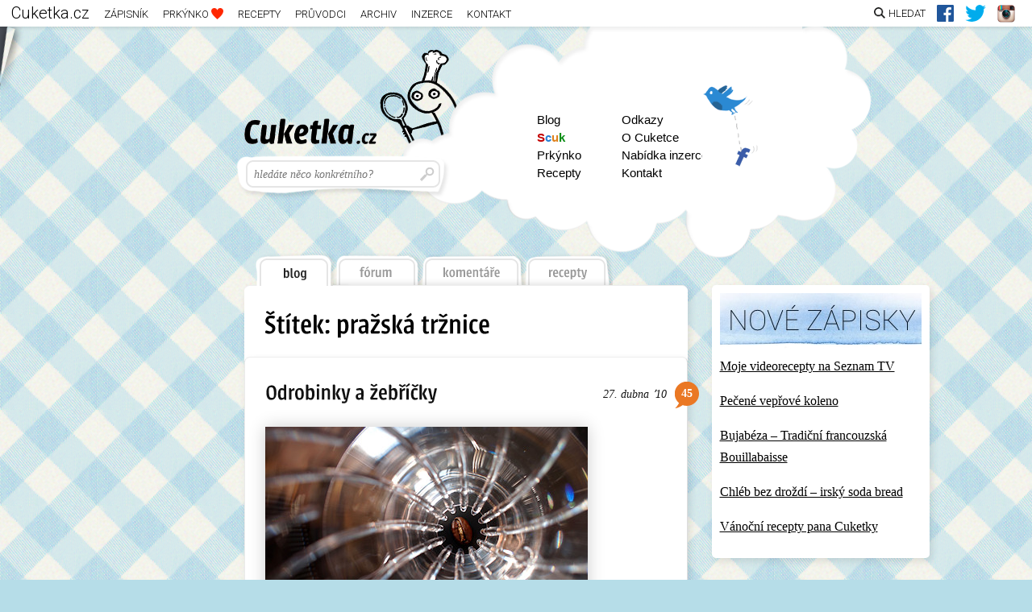

--- FILE ---
content_type: text/html; charset=UTF-8
request_url: https://www.cuketka.cz/?tag=prazska-trznice
body_size: 5039
content:
<!DOCTYPE html>
<html lang="cs">
<head>
	<meta charset="utf-8">
	<title>
pražská tržnice  | Cuketka 	</title>

	<meta name="viewport" content="width=device-width">
  <link href="https://fonts.googleapis.com/css?family=Roboto:100,300,500&subset=latin,latin-ext" rel="stylesheet" type="text/css">
	<!--[if !IE 6]><!--><link rel="stylesheet" href="https://www.cuketka.cz/wp-content/themes/c3/_zip.php?file=style.css&amp;v=41656" media="screen, projection"><!--<![endif]-->
	<link rel="stylesheet" href="https://www.cuketka.cz/wp-content/themes/c3/style.print.css" media="print">
	<!--[if lte IE 8]><script>/* Enable HTML5 for IE (http://remysharp.com/2009/01/07/html5-enabling-script/) */ (function(){if(!/*@cc_on!@*/0)return;var e = "abbr,article,aside,audio,canvas,datalist,details,eventsource,figure,footer,header,hgroup,mark,menu,meter,nav,output,progress,section,time,video".split(','),i=e.length;while(i=i-1){document.createElement(e[i])}})()</script>
	                  <link rel="stylesheet" href="http://www.cuketka.cz/wp-content/themes/c3/style.ie8.css" media="screen, projection"><![endif]-->
	<!--[if IE 7]><link rel="stylesheet" href="http://www.cuketka.cz/wp-content/themes/c3/style.ie7.css" media="screen, projection"><![endif]-->
	<!--[if lte IE 6]><link rel="stylesheet" href="http://www.cuketka.cz/wp-content/themes/c3/style.ie6.css" media="screen, projection"><![endif]-->


		<meta name="author" content="webdesign/development: Peter Kahoun; http://kahi.cz">
	<meta property="fb:admins" content="692063785">
	<meta property="og:type" content="website">
	<meta property="og:image" content="http://www.cuketka.cz/wp-content/uploads/logo_facebook.png">

	<link rel="shortcut icon" href="https://www.cuketka.cz/favicon.ico">
	<link rel="publisher" href="https://plus.google.com/103255262557161618612">

	<link rel="alternate" type="application/rss+xml" title="Zápisník pana Cuketky - články" href="https://www.cuketka.cz/?feed=rss2">
	<link rel="alternate" type="application/rss+xml" title="Zápisník pana Cuketky - články pana Cuketky" href="https://www.cuketka.cz/?feed=rss2&amp;author=1">
	<link rel="alternate" type="application/rss+xml" title="Zápisník pana Cuketky - články čtenářů" href="https://www.cuketka.cz/?feed=rss2&amp;author=-1">

	<link rel="alternate" type="application/rss+xml" title="Zápisník pana Cuketky &raquo; pražská tržnice RSS štítku" href="https://www.cuketka.cz/?feed=rss2&amp;tag=prazska-trznice" />
<link rel='stylesheet' id='contact-form-7-css' href="https://www.cuketka.cz/wp-content/plugins/contact-form-7/styles.css?ver=2.4.3" type='text/css' media='all' />
<script type='text/javascript' src="https://ajax.googleapis.com/ajax/libs/jquery/1.4.2/jquery.min.js"></script>
<script type='text/javascript' src="https://www.cuketka.cz/wp-content/themes/c3/js/jquery.cookie.js"></script>
<script type='text/javascript' src="https://www.cuketka.cz/wp-content/themes/c3/js/_zip.php?file=cufon-yui.js+Urbana_500.font.js"></script>
<script type='text/javascript' src="https://www.cuketka.cz/wp-content/themes/c3/js/fancybox/jquery.fancybox-1.3.1.js"></script>
<script type='text/javascript' src="https://www.cuketka.cz/wp-content/themes/c3/js/my.js?ver=28933"></script>
<script type='text/javascript'>
/* <![CDATA[ */
var samAjax = {
	ajaxurl: "http://www.cuketka.cz/wp-admin/admin-ajax.php",
	_ajax_nonce: "9c672ad322"
};
/* ]]> */
</script>
<script type='text/javascript' src="https://www.cuketka.cz/wp-content/plugins/simple-ads-manager/js/sam-layout.js?ver=1.7.57"></script>
<script type='text/javascript' src="https://www.cuketka.cz/wp-content/plugins/google-analyticator/external-tracking.min.js?ver=6.1.1"></script>
<link rel="EditURI" type="application/rsd+xml" title="RSD" href="https://www.cuketka.cz/xmlrpc.php?rsd" />
<link rel="wlwmanifest" type="application/wlwmanifest+xml" href="https://www.cuketka.cz/wp-includes/wlwmanifest.xml" /> 
<link rel='index' title='Zápisník pana Cuketky' href="https://www.cuketka.cz" />
<!-- Google Analytics Tracking by Google Analyticator 6.1.1: http://ronaldheft.com/code/analyticator/ -->
<script type="text/javascript">
	var analyticsFileTypes = [''];
	var analyticsEventTracking = 'enabled';
</script>
<script type="text/javascript">
	var _gaq = _gaq || [];
	_gaq.push(['_setAccount', 'UA-258607-1']);
	_gaq.push(['_trackPageview']);

	(function() {
		var ga = document.createElement('script'); ga.type = 'text/javascript'; ga.async = true;
		ga.src = ('https:' == document.location.protocol ? 'https://ssl' : 'http://www') + '.google-analytics.com/ga.js';
		var s = document.getElementsByTagName('script')[0]; s.parentNode.insertBefore(ga, s);
	})();
</script>

	<link rel="stylesheet" type="text/css" href="https://www.cuketka.cz/wp-content/themes/c3/js/fancybox/jquery.fancybox-1.3.1.css" media="screen">

	<script type="text/javascript" charset="utf-8">
		var user_is_logged = '?';
		var topic_open = false;
		var comments_open = false;
		var back = $.cookie('back') ? $.cookie('back') : 1;

		// back
		$(document).ready(function(){
			if (typeof _gaq != "undefined") {
				_gaq.push(['_setCustomVar',
					2,      // slot
					'Back', // key
					back, // val
					3 // scope (3 = page-level)
				]);
			}

			$('body').addClass('back-'+back);
		});
	</script>

</head>
<body class="archive tag tag-prazska-trznice">


<a href="#" id="corner"><span></span></a>

<div class="menu-top">
  <a href="https://www.cuketka.cz/" class="menu__link big">Cuketka.cz</a>
  <a href="https://www.cuketka.cz/" class="menu__link">Zápisník</a>
  <a href="http://prkynko.cuketka.cz/" class="menu__link">Prkýnko <img class="menu__link-icon srdce" src="https://www.cuketka.cz/wp-content/themes/c3/images/srdce@2x.png" /></a>
  <a href="http://recepty.cuketka.cz/" class="menu__link">Recepty</a>
  <a href="http://pruvodci.cuketka.cz/" class="menu__link">Průvodci</a>
  <a href="https://www.cuketka.cz/?paged=1" class="menu__link">Archiv</a>
  <a href="https://www.cuketka.cz/?page_id=1948" class="menu__link">Inzerce</a>
  <a href="https://www.cuketka.cz/?page_id=13" class="menu__link">Kontakt</a>

  <a href="https://instagram.com/cuketka" class="menu__link right"><img class="menu__link-icon insta" src="https://www.cuketka.cz/wp-content/themes/c3/images/insta@2x.png" /></a>
  <a href="https://twitter.com/cuketka" class="menu__link right"><img class="menu__link-icon tw" src="https://www.cuketka.cz/wp-content/themes/c3/images/tw@2x.png" /></a>
  <a href="https://www.facebook.com/cuketka" class="menu__link right"><img class="menu__link-icon fb" src="https://www.cuketka.cz/wp-content/themes/c3/images/fb@2x.png" /></a>
  <a href="#" id="search-button" class="menu__link right"><img class="menu__link-icon lupa" src="https://www.cuketka.cz/wp-content/themes/c3/images/lupa@2x.png" />Hledat</a>
</div><!-- .menu-top -->

<div id="search" class="searchmodal">
  <a href="#" id="search-close-button" class="search__close-button"><img src="https://www.cuketka.cz/wp-content/themes/c3/images/close.png" /></a>
  <p>HLEDAT</p>
  <form action="https://www.google.com/cse" id="cse-search-box">
    <input type="hidden" name="cx" value="001436060830833747304:zovxtvnp9ku" />
    <input type="hidden" name="ie" value="UTF-8" />
    <input placeholder="v receptech a článcích" type="text" name="q" size="20" class="menu__in-link" />
  </form>
  <img class="search__google" src="https://www.cuketka.cz/wp-content/themes/c3/images/google_custom_search_smwidb.gif" />
</div><!-- .search -->

<div id="all">

<div id="header">

	<em id="logo" role="banner"><a href="https://www.cuketka.cz/">Cuketka.cz</a></em>

	<nav role="navigation" id="nav-global">
		
<ul>
	<li class="blog"><a href="/">Blog</a></li>

	<li class="scuk"><a
	href="http://www.scuk.cz">S<span>c</span><span>u</span><span>k</span></a></li>

	<li><a href="http://prkynko.cuketka.cz/">Prkýnko</a></li>

	<li><a href="http://recepty.cuketka.cz/">Recepty</a></li>
</ul>

<ul>
	<li><a href="https://www.cuketka.cz/?page_id=370">Odkazy</a></li>

	<li><a href="/?page_id=5">O Cuketce</a></li>

	<li><a href="/?page_id=1948">Nabídka inzerce</a></li>

	<li><a href="/?page_id=13">Kontakt</a></li>

	<li class="tw"><a href="https://twitter.com/cuketka/">Twitter</a></li>

	<li class="fb"><a href="https://www.facebook.com/cuketka">Facebook</a></li>
</ul>

<!-- by Texy2! -->	</nav>

	<nav role="search" id="nav-search">
		<form action="?" method="get">
			<label><input type="text" name="s" value="" placeholder="hledáte něco konkrétního?"><button type="submit"></button></label>
		</form>
	</nav>

</div>

<nav role="navigation" id="nav-main">
	<ul>
		<li  class="active"><a href="./">blog</a></li>
		<li><a href="https://www.cuketka.cz/forum/">fórum</a></li>
		<li ><a href="https://www.cuketka.cz/?page_id=5357">komentáře</a></li>
		<li ><a href="http://recepty.cuketka.cz/">recepty</a></li>
	</ul>
</nav>

<div id="content" role="main" class="hfeed">		
		<h1>Štítek: pražská tržnice</h1>



<article class="hentry post ">
	<h2 class="entry-title"><a href="https://www.cuketka.cz/?p=4042" rel="bookmark">Odrobinky a žebříčky</a></h2>
	
		
	<div class="entry-meta">
		<time datetime="2010-04-27T20:27:38+00:00" pubdate class="published">27. dubna ʼ10</time>
		<a class="comments count-more" href="https://www.cuketka.cz/?p=4042#comments" title="45 komentářů">45</a>
	</div>

	<div class="entry-summary">
		
<div><img src="https://www.cuketka.cz/wp-content/uploads/cuketka.cz_odrobinky_fokus.jpg" alt="cuketka.cz_odrobinky_fokus" title="cuketka.cz_odrobinky_fokus" width="400" height="267" class="alignnone size-full wp-image-4051" /></div>

<p>Zacílit pozornost, pal! Jedna po druhé. Odrobina k odrobině… ;)</p>
	</div>
	
	<a href="https://www.cuketka.cz/?p=4042" class="more">pokračování&hellip;</a>
</article>


<article class="hentry post ">
	<h2 class="entry-title"><a href="https://www.cuketka.cz/?p=3955" rel="bookmark">Berlínský Ökomarkt Chamissoplatz, Pražská tržnice a další</a></h2>
	
		
	<div class="entry-meta">
		<time datetime="2010-03-30T15:21:17+00:00" pubdate class="published">30. března ʼ10</time>
		<a class="comments count-more" href="https://www.cuketka.cz/?p=3955#comments" title="51 komentářů">51</a>
	</div>

	<div class="entry-summary">
		
<div><img src="https://www.cuketka.cz/wp-content/uploads/cuketka.cz_oekomarkt_chamissoplatz_berlin_4.jpg" alt="cuketka.cz_oekomarkt_chamissoplatz_berlin_4" title="cuketka.cz_oekomarkt_chamissoplatz_berlin_4" width="400" height="267" class="alignnone size-full wp-image-3962" /></div>

<p>O víkendu jsem byl v Berlíně omrknout jeden z největších a
nejstarších farmářských trhů s produkty z ekologického a
biodynamického zemědělství. Tady je špetka perspektivy k současné
trhové mánii u nás! ;)</p>
	</div>
	
	<a href="https://www.cuketka.cz/?p=3955" class="more">pokračování&hellip;</a>
</article>

<nav role="navigation" class="nav-pagination">
	
			<span class="next"></span>
		
			<span class="prev"></span>
	</nav>



</div><!-- /content -->

<section class="ad" id="ad-square">
	<img src="https://www.cuketka.cz/wp-content/uploads/nove_zapisky.jpg" height="69" width="250"><div class="wp_rss_retriever"><ul><li><a target="_blank" href="https://www.cuketka.cz/2529/"
                            title="Posted ">Moje videorecepty na Seznam TV</a><p></li><li><a target="_blank" href="https://www.cuketka.cz/2528/"
                            title="Posted ">Pečené vepřové koleno</a><p></li><li><a target="_blank" href="https://www.cuketka.cz/2527/"
                            title="Posted ">Bujabéza – Tradiční francouzská Bouillabaisse</a><p></li><li><a target="_blank" href="https://www.cuketka.cz/2525/"
                            title="Posted ">Chléb bez droždí – irský soda bread</a><p></li><li><a target="_blank" href="https://www.cuketka.cz/2524/"
                            title="Posted ">Vánoční recepty pana Cuketky</a><p></li></ul></div></section>

<section class="ad" id="ad-square">
	<h2>Reklama</h2>
	
<div><a href="http://prkynko.cuketka.cz/"><img src="https://www.cuketka.cz/wp-content/uploads/prkynko_250x539.jpg" width="250" height="539" border="0" /></a></div>
</section>



<div class="side-content"><a href="http://prkynko.cuketka.cz/"><img src="https://www.cuketka.cz/wp-content/uploads/prkynko_list1.jpg" width="250" height="233" border="0" /></a>
	<p><b>Suroviny:</b> <a
	href="http://prkynko.cuketka.cz/suroviny/redkvicky/">Ředkvičky</a>, <a
	href="http://prkynko.cuketka.cz/suroviny/medvedi-cesnek/">Medvědí česnek</a>,
	<a href="http://prkynko.cuketka.cz/suroviny/brambory/">Brambory</a>, <a
	href="http://prkynko.cuketka.cz/suroviny/topinambury/">Topinambury</a>, <a
	href="http://prkynko.cuketka.cz/suroviny/rapikaty-celer/">Řapíkatý celer</a>,
	<a href="http://prkynko.cuketka.cz/suroviny/dyne/">Dýně</a>, <a
	href="http://prkynko.cuketka.cz/suroviny/rajcata/">Rajčata</a>, <a
	href="http://prkynko.cuketka.cz/suroviny/ruzickova-kapusta/">Růžičková
	kapusta</a>, <a href="http://prkynko.cuketka.cz/suroviny/repa/">Salátová
	řepa</a>, <a href="http://prkynko.cuketka.cz/suroviny/repa/">Celer</a>, <a
	href="http://prkynko.cuketka.cz/suroviny/kapusta/">Hlávková kapusta</a>, <a
	href="http://prkynko.cuketka.cz/suroviny/cerna-redkev/">Černá ředkev</a>, <a
	href="http://prkynko.cuketka.cz/suroviny/mrkev/">Mrkev</a>, <a
	href="http://prkynko.cuketka.cz/suroviny/cesnek/">Česnek</a>, <a
	href="http://prkynko.cuketka.cz/suroviny/zeli/">Zelí</a>, <a
	href="http://prkynko.cuketka.cz/suroviny/okurky/">Okurky</a>, <a
	href="http://prkynko.cuketka.cz/suroviny/cibule/">Cibule</a>, <a
	href="http://prkynko.cuketka.cz/suroviny/paprika/">Papriky</a>. <a
	href="http://prkynko.cuketka.cz/suroviny/petrzel/">Petržel</a> a <a
	href="http://prkynko.cuketka.cz/suroviny/kacenka-ceska/">Kačenka
	česká</a></p>

	<p><b>Techniky:</b> <a
	href="http://prkynko.cuketka.cz/techniky/vyuziti-zeleniny-od-korene-po-listy/">Využití
	zeleniny od kořene po listy</a>, <a
	href="http://prkynko.cuketka.cz/techniky/blansirovani/">Blanšírování</a>, <a
	href="http://prkynko.cuketka.cz/techniky/glazovani/">Glazování</a>, <a
	href="http://prkynko.cuketka.cz/techniky/na-zadicka/">Na zádíčka</a> a <a
	href="http://prkynko.cuketka.cz/techniky/pyre/">Pyré</a></p>
</div>

<!--
<section class="ad" id="ad-square">
	<h2>moje návštěvy na Scuku</h2><iframe src="http://www.scuk.cz/uzivatele/cuketka/widget/" width="250" height="125" scrolling="no" frameborder="0"></iframe></section>
-->

<section class="ad" id="ad-square">
	<h2>novinky ze scuku</h2><a href="http://blog.scuk.cz/"><img src="https://www.cuketka.cz/wp-content/uploads/scuk_ocko_rss.jpg" width=250></a>No items<div class="wp_rss_retriever"><ul><li></li></ul></div></section>

<section class="ad" id="ad-square">
	<h2>můj nový objev</h2><a href="https://www.cuketka.cz/?p=13378"><img src="https://www.cuketka.cz/wp-content/uploads/oranzova_vina_250.jpg" width="250" height="250" border="0"></a> <a href="https://www.cuketka.cz/?p=13378">Oranžová vína</a></section>


<!--
<section class="ad" id="ad-square">
	<h2>obrázek z kapsy</h2>[instapress userid="cuketka" piccount="1" size="250"]</section>
-->


<div id="footer">
	
<p>© Copyright patří panu Cuketkovi a dalším autorům.</p>

<p>Sledujte pana Cuketku pravidelně na <a href="https://www.facebook.com/cuketka">Facebooku</a>, <a href="https://twitter.com/cuketka">Twitteru</a>.</p>
</div>

</div>
<script type='text/javascript' src="https://www.cuketka.cz/wp-content/plugins/contact-form-7/jquery.form.js?ver=2.52"></script>
<script type='text/javascript' src="https://www.cuketka.cz/wp-content/plugins/contact-form-7/scripts.js?ver=2.4.3"></script>

<!--[if lte IE 8]>
	<script type="text/javascript"> Cufon.now(); </script>
<![endif]-->

<script defer src="https://static.cloudflareinsights.com/beacon.min.js/vcd15cbe7772f49c399c6a5babf22c1241717689176015" integrity="sha512-ZpsOmlRQV6y907TI0dKBHq9Md29nnaEIPlkf84rnaERnq6zvWvPUqr2ft8M1aS28oN72PdrCzSjY4U6VaAw1EQ==" data-cf-beacon='{"version":"2024.11.0","token":"dfdc80747a2f4771bff6f6bbfcd2fe1b","r":1,"server_timing":{"name":{"cfCacheStatus":true,"cfEdge":true,"cfExtPri":true,"cfL4":true,"cfOrigin":true,"cfSpeedBrain":true},"location_startswith":null}}' crossorigin="anonymous"></script>
</body>
</html>
<!--
Q:    39T:    3,376s
Now:  Wed, 28 Jan 2026 08:24:07 +0000URL:  http://www.cuketka.cz/?tag=prazska-trznice  ("Zápisník pana Cuketky") -->

<!-- Performance optimized by W3 Total Cache. Learn more: http://www.w3-edge.com/wordpress-plugins/

Page Caching using memcached

Served from: www.cuketka.cz @ 2026-01-28 08:24:07 -->

--- FILE ---
content_type: text/css; charset: UTF-8
request_url: https://www.cuketka.cz/wp-content/themes/c3/_zip.php?file=style.css&v=41656
body_size: 9028
content:
/*
WordPress theme
=============
Theme Name: Cuketka.cz v3
Description: Custom-made commercial template
Author: Peter Kahoun
Author URI: http://kahi.cz

CSS Document
=============
Media:screen, presentation
Author:Peter Kahoun aka Kahi
Author contact:kahi@kahi.cz; web:kahi.cz
Date:2010/11


Colors
=============
@colordef #c8e6f7; blue back
@colordef #f2f9fc; light blue :-)
@colordef #ea7824; orange

Layout
=============
Main column = 25+500+25
Sidebar space = [30]+20+230+20 (ev. 10+250+10)

Notes
=============
@todo remove old-format

*/

/* @group Reset */

body,
dl, dt, dd, ul, ol, li,
h1, h2, h3, h4, h5, h6,
form, fieldset, legend,
th, td, hr, pre, p, blockquote {margin:0; padding:0;}

h1, h2, h3, h4, h5, h6 {font-size:100%; font-weight:normal; line-height:1;}

ol, ul {list-style:none;}

table {border-collapse:collapse; border-spacing:0;}

th {text-align:left;}

fieldset, img {border:0;}

article, aside, dialog, figure, footer, header, hgroup, nav, section {display:block;}

a {color:inherit;}

/* @end */
/* @group Layout */

body {
	background: #B6DDE8 url(images/back.png) fixed 0 33px; /* prev c8e6f7 */
	color:#000; font-family: Georgia, serif; font-size: 16px; line-height: 1.7;
}

#all {
	margin:0 auto; position: relative;
	width:850px; padding:0 25px;
}

#header {
	position: relative;
	height: 275px;
}

#content {
	float:left; margin-bottom: 40px;
	width:550px;
}

	/* @group Sidebar (everything) */

#ad-square {
	float: right; position: relative; margin-bottom: 40px;
	padding: 10px; width: 250px;
	background-color: #fff;
	-moz-border-radius: 5px;
	-webkit-border-radius: 5px;
	border-radius: 5px;
	-moz-box-shadow:    3px 4px 10px rgba(0,0,0, 0.1);
	-webkit-box-shadow: 3px 4px 10px rgba(0,0,0, 0.1);
	box-shadow:         3px 4px 10px rgba(0,0,0, 0.1);
}

	#ad-square img,
	#ad-square iframe {
		display: inline; margin-bottom: 0;
	}

	#ad-square h2 {
		position: absolute; margin: 0; right: 0; bottom:-23px;
		padding: 7px 10px;
		background-color: #fff;
		text-transform: lowercase; font-size: 13px; font-style: italic; color: #666;
		-moz-border-radius: 0 0 5px 5px;
		-webkit-border-radius: 0 0 5px 5px;
		border-radius: 0 0 5px 5px;
		-moz-box-shadow:    3px 4px 10px rgba(0,0,0, 0.1);
		-webkit-box-shadow: 3px 4px 10px rgba(0,0,0, 0.1);
		box-shadow:         3px 4px 10px rgba(0,0,0, 0.1);

		font-family: Calibri, Georgia, sans-serif;
	}

.side-content {
	margin: 20px 0; float: right;
	width: 250px; padding: 10px;
	background-color: #fff;
	-moz-border-radius: 5px;
	-webkit-border-radius: 5px;
	border-radius: 5px;
	-moz-box-shadow:    3px 4px 10px rgba(0,0,0, 0.1);
	-webkit-box-shadow: 3px 4px 10px rgba(0,0,0, 0.1);
	box-shadow:         3px 4px 10px rgba(0,0,0, 0.1);
}

.side-content.no-back {
	width: 270px; padding: 0;
	background-color: transparent;
	-moz-box-shadow:    none;
	-webkit-box-shadow: none;
	box-shadow:         none;
}

	.side-content {
		font-size: 14px;
	}

	.side-content h2 {
		margin: 0 0 0.5em; font-size: 22px;
	}

	.side-content ul {
		list-style-type: disc; margin-left: 1.4em;
	}
	/* @end */

	/* @group Left sidebar */

		/* @todo generalize to .ad-box#ad-left */

#ad-left {
	position: absolute; left: -145px; /* -w(120?)-20(p)+25+m(30?) */
	padding: 10px; width: 120px;
	background-color: #fff;
	-moz-border-radius: 5px;
	-webkit-border-radius: 5px;
	border-radius: 5px;
	-moz-box-shadow:    3px 4px 10px rgba(0,0,0, 0.1);
	-webkit-box-shadow: 3px 4px 10px rgba(0,0,0, 0.1);
	box-shadow:         3px 4px 10px rgba(0,0,0, 0.1);
}

	#ad-left img,
	#ad-left iframe {
		display: block; margin-bottom: 0;
	}

	#ad-left h2 {
		position: absolute; margin: 0; right: 0; bottom:-23px;
		padding: 7px 10px;
		background-color: #fff;
		text-transform: lowercase; font-size: 13px; font-style: italic; color: #666;
		-moz-border-radius: 0 0 5px 5px;
		-webkit-border-radius: 0 0 5px 5px;
		border-radius: 0 0 5px 5px;
		-moz-box-shadow:    3px 4px 10px rgba(0,0,0, 0.1);
		-webkit-box-shadow: 3px 4px 10px rgba(0,0,0, 0.1);
		box-shadow:         3px 4px 10px rgba(0,0,0, 0.1);

		font-family: Calibri, Georgia, sans-serif;
	}

	/* @end */

#footer {
	clear: both; margin-bottom:50px;
	width: 500px; padding: 15px 25px;
	background-color: #fff;
	color:#666; font-size: 14px; font-style: italic;
	-moz-border-radius: 5px;
	-webkit-border-radius: 5px;
	border-radius: 5px;
	-moz-box-shadow:    3px 4px 10px rgba(0,0,0, 0.1);
	-webkit-box-shadow: 3px 4px 10px rgba(0,0,0, 0.1);
	box-shadow:         3px 4px 10px rgba(0,0,0, 0.1);
}

	#footer p {
		margin-bottom: .5em;
	}

	#footer > :last-child {
		margin-bottom: 0;
	}

/* @end */
/* @group General elements */

p, ul, ol, dl, table, pre, iframe {
	margin-bottom: 1em;
}

p:only-child, ul:only-child, ol:only-child, dl:only-child, table:only-child, pre:only-child, iframe:only-child {
	margin-bottom: 0;
}

h1, h2, h3, h4, h5, h6 {
	margin:1.5em 0 .5em;
	font-family: Calibri, "Arial Narrow", sans-serif;
}

h1, #logo {
	font-size: 35px;
}

h2 {
	font-size: 27px;
}

.singular h2 {
	font-size: 24px;
}

h2 a {
	text-decoration: none;
}

h3 {
	font-size: 20px;
}

.noscreen {
	position: absolute; left: -9999px; width: 0; height: 0; overflow: hidden;
}

.cleaner {
	display: block; clear: both;
}

/* @end */
/* @group Header (incl. tab-nav) */

#header {}

#logo a {
	position: absolute; left: 0; top: 114px;
	width: 165px; height: 32px;
	background: url(images/logo-cuketka.png) no-repeat;
	overflow: hidden;
	text-indent: -999px;
}

	/* @group Nav - global */

#nav-global {
	position: absolute; left: 168px; top: 0px;
	width: 610px; height: 288px;
	background: url(images/nav-global.png) no-repeat;
}

	#nav-global ul {
		position: absolute; left: 195px; top: 105px;
		font-family: Calibri, "Arial Narrow", sans-serif; font-size: 15px; line-height: 1.5;
	}

	#nav-global ul+ul {
		left: 300px;
	}

		#nav-global ul a {
			text-decoration: none;
		}

		#nav-global li.forum {font-weight: bold;}
		#nav-global li.scuk {color: #c30202; font-weight: bold;}
		#nav-global li.scuk span {color: #2680d4;}
		#nav-global li.scuk span+span {color: #df801a;}
		#nav-global li.scuk span+span+span {color: #058c12;}
		#nav-global li.tw a,
		#nav-global li.fb a {
			position: absolute; left: 100px; top: -33px;
			width: 70px; height: 53px; overflow: hidden;
			background: url(images/twitter-facebook.png) no-repeat;
			text-indent: -9999px;
		}
		#nav-global li.fb a {
			top: 20px;
			background-position:0 -53px;
		}

	/* @end */
	/* @group Nav - search */

#nav-search label {
	position: absolute; top: 160px; left: -10px;
	width: 270px; height: 55px;
	background: url(images/nav-search.png) no-repeat;
}

	#nav-search label input {
		position: absolute; left: 20px; top: 10px;
		width: 200px; height: 25px;
		border: 0;
		font-family: Georgia, serif; font-size: 14px; font-style: italic;
	}

	#nav-search label button {
		position: absolute; left: 218px; top: 0;
		width: 46px; height: 46px;
		border: 0;
		background: url(images/nav-search-zoom.png) 10px center no-repeat;
		cursor: pointer;
	}

		#nav-search label button:hover {
			background-position:-55px center;
		}

		#nav-search label button:active {
			top: 1px;
		}

	/* @end */
	/* @group Nav - main (tabs) */

#nav-main {
	height: 46px; width: 540px; padding-left: 10px;
}

	#nav-main li a {
		float:left;
		height: 46px;
		background: url(images/nav-tabs.png) no-repeat;
		line-height: 60px; font-size: 18px; text-decoration: none; text-align: center; color: #999;
		font-family: "Arial Narrow", sans-serif;
	}

	#nav-main li a:hover {
		color: #555;
	}

	#nav-main li.active a {
		position: relative; top:1px; z-index:2;
		color: #222;
	}

	#nav-main li a span { /* = li:not(.active) a span; added by js */
		display: block;
		height: 46px;
		background: url(images/nav-tabs-shade.png) left bottom repeat-x;
	}

	#nav-main li a {width: 100px; background-position:0 0; text-indent: 6px;}
	#nav-main li+li a {width: 108px; background-position:-100px 0; text-indent: 0;}
	#nav-main li+li+li a {width: 129px; background-position:-208px 0;}
	#nav-main li+li+li+li a {width: 110px; background-position:-337px 0;}
/*	#nav-main li a {width: 120px; background-position:0px 0;}
	#nav-main li+li a {width: 105px; background-position:-120px 0;}
	#nav-main li+li+li a {width: 70px; background-position:-222px 0;}
	#nav-main li+li+li+li a {width: 160px; background-position:-295px 0;}
*/
	/* @end */


/* @end */
/* @group Main column */

#content > article,
#content > .ad {
	margin-bottom: 5px;
	padding: 25px;
	border-left: 1px solid #eee;
	border-left-color: rgba(0,0,0,0.08); /* @todo polish*/
	border-right: 1px solid #ddd;
	border-left-right: rgba(0,0,0,0.13);
	background-color: #fff;

	-moz-box-shadow:    3px 4px 10px rgba(0,0,0, 0.1);
	-webkit-box-shadow: 3px 4px 10px rgba(0,0,0, 0.1);
	box-shadow:         3px 4px 10px rgba(0,0,0, 0.1);
}

#content > article {
	border-top: 1px solid #eee;
	   -moz-border-radius: 7px 7px 0 0;
	-webkit-border-radius: 7px 7px 0 0;
	        border-radius: 7px 7px 0 0;
}

#content > article ~ article {
	/*border-left: 1px solid #ddd;*/ /* @todo polish*/
/*	border:0;*/
	border-top: 0;
	-moz-border-radius: 0;
	-webkit-border-radius: 0;
	border-radius: 0;
}

	.search #content h1,
	.archive #content h1,
	.blog.paged #content h1 {
		margin: 0 0 -5px;
		padding: 30px 25px 25px;
		background-color: #fff;

		border-top: 1px solid #eee;
		   -moz-border-radius: 7px 7px 0 0;
		-webkit-border-radius: 7px 7px 0 0;
		        border-radius: 7px 7px 0 0;

		-moz-box-shadow:    3px 4px 10px rgba(0,0,0, 0.1);
		-webkit-box-shadow: 3px 4px 10px rgba(0,0,0, 0.1);
		box-shadow:         3px 4px 10px rgba(0,0,0, 0.1);
	}

/*	.search-results #content h1 em,
	.archive #content h1 em,
	.blog.paged #content h1 em {
		font-size: 16px; text-transform: uppercase; position: relative; top:-11px;
	}
*/
	/* @group Ads in Content col */

#content > .ad {
	position: relative;
	overflow: hidden;
	background-color: #fff; /*background-color: rgba(255,255,255,0.85);*/
}

	#content > .ad h2 {
		position: absolute; right: 12px; bottom: 10px;
		text-transform: lowercase; font-size: 13px; font-style: italic; color: #666; font-family: Calibri, Georgia, sans-serif;
	}

	.single #content > .ad {
		-moz-border-radius:    7px;
		-webkit-border-radius: 7px;
		border-radius:         7px;
	}

		#content > .ad article {
			float:left;
			width: 240px;
		}

		#content > .ad article + article {
			float:right;
		}

			#content > .ad article a {
				text-decoration: none; color: #444;
			}

				#content > .ad article a:hover {
					color: #000;
				}

			#content > .ad article h3 {
				margin: 0 0 .7em;
				color: #333; font-size: 15px; font-weight: bold; font-family: "Arial Narrow", sans-serif; text-transform: uppercase;
			}

			#content > .ad article p {
				font-size: small; line-height: 1.5;
			}

			#content > .ad article p + p {
				margin-top: .5em;
				font-weight: bold; text-decoration: underline;
			}

	/* @end */
	/* @group Pagination */

.nav-pagination { /* this all would be much simpler with slices/separated sprites */
	margin-top: -5px; position: relative;
	padding: 25px; overflow: hidden;
	background-color: #fff;
	-moz-border-radius: 0 0 5px 5px;
	-webkit-border-radius: 0 0 5px 5px;
	border-radius: 0 0 5px 5px;
	-moz-box-shadow:    3px 4px 10px rgba(0,0,0, 0.1);
	-webkit-box-shadow: 3px 4px 10px rgba(0,0,0, 0.1);
	box-shadow:         3px 4px 10px rgba(0,0,0, 0.1);
}

	.nav-pagination > span {
		float: right;
		width: 250px; height: 58px;
		background: url(images/pagination.png) -29px -58px no-repeat; /* inactive indication */
	}

	.nav-pagination > span.prev {
		background-position: 222px -58px;
	}

		.nav-pagination a {
			display: block;
			height: 58px; padding-left: 45px;
			background: url(images/pagination.png) -29px 0px no-repeat; /* active indication */
			color: #fff; line-height: 58px; font-style: italic; text-decoration: none; font-size: 13px;
		}

		.nav-pagination .prev a {
			padding: 0 35px 0 0;
			background: url(images/pagination.png) 222px 0px no-repeat;
			text-align: right;
		}

			.nav-pagination a:hover {
				border-left: 2px solid #fff;
				/*color: #333;*/
				/*-webkit-transition: color .8s linear .5s; -moz-transition: color .8s linear .5s; -o-transition: color .8s linear .5s;*/
				/*transition: color .8s linear .5s;*/
			}

			.nav-pagination .prev a:hover {
				border-right:2px solid #fff; /* to hide background of span */
				background-position:218px 0px;
			}

			/*.nav-pagination a:active {
					-webkit-transition:none;
					text-shadow: 0 0 5px rgba(0,0,0, 0.2);
					color: #333 !important;
			}*/

	.nav-pagination > .pointer {
/*		position: absolute; bottom:0; left: 50px;*/
		font-size: 14px; font-style: italic; color: #666;
	}

		/*.topic ol + */.nav-pagination > .pointer {
			position: static;
			text-align: center;
		}

		.nav-pagination > span + .pointer { /* = "after" composition */
			/*clear: both; margin-bottom: 0;*/
			/*padding-top: 1em;*/
			position: absolute; left: 50px; bottom:.5em; color: #fff;
		}

		.nav-pagination:hover > span + .pointer {
			color: #666;
			-webkit-transition: color .4s linear 0s; -moz-transition: color .4s linear 0s; -o-transition: color .4s linear 0s;
			transition: color .4s linear 0s;
		}

	/* @end */


#settings {
	display: none; /* @todo #settings */
}

/* @end */
/* @group Article: Multi + Singular */ /* (Multi case specified by .hfeed) */

.post {
	position: relative;
	color:#111;
}

.post .entry-title {
	margin:0 100px 5px 0;
	line-height: 1.3;
	font-size: 28px; font-family: "Arial Narrow", sans-serif;
}

	.post .entry-title a:hover {
		border-bottom: 1px solid #ccc;

	}

.hfeed .post time {
	position: absolute; right: 25px; top: 34px;
	font-style: italic; font-size: 14px;
}

.post .comments {
	position: absolute; right: -15px; top: 30px;
	width: 30px; height: 33px;
	background: url(images/comments-bubble.png) no-repeat;
	color: #fff; text-decoration: none; line-height: 29px; text-align: center; font-size: 14px; font-weight: bold;
}

.post .comments.count-0 {
	background-image: url(images/comments-bubble-zero.png);
	color: #ea7824;
}

	.post .comments.many {
		font-size: 13px;
	}

.post .by-readers {
	position: absolute; right:-1px; top:5px;
	padding:4px 6px;
	background-color: #ede4d0;
	line-height: 1; font-size: 10px; text-transform: uppercase; font-family: Calibri, "Arial Narrow", sans-serif;
	cursor: help;
}

.post a.more {
	float:right; margin:10px 0 0;
	border-bottom: 1px solid #ccc;
	text-decoration: none; font-size: 20px; font-family: "Arial Narrow", sans-serif; line-height: 1;
}

	.post a.more:hover {
		border-bottom-color: #333;
	}

.post:after {
	content: ''; display: block; clear: both; height: 0;
}

/* @end */
/* @group Article: Singular */

#content > .singular {
	margin-bottom: 5px;
	padding: 25px 25px 15px;
	background-color: #fff;

	-moz-box-shadow:    3px 4px 10px rgba(0,0,0, 0.1);
	-webkit-box-shadow: 3px 4px 10px rgba(0,0,0, 0.1);
	box-shadow:         3px 4px 10px rgba(0,0,0, 0.1);

	border-top: 1px solid #eee;
	-moz-border-radius:    7px;
	-webkit-border-radius: 7px;
	border-radius:         7px;
}

	/* @group Entry content */

	/* headings */

.singular h1 {
	margin-top: 5px;
}

ul + h2,
ul + h3,
ol + h2,
ol + h3 {
	margin-top: 0.75em;
}

	/* lists */

.post ul {

}

	.post ul > li {
		/*padding-left: 1.7em;*/
		padding-left: 2.2em;
		background: url(images/list-item.png) 13px 0.45em no-repeat;
	}

.post ol {
	margin-left:2em;
	list-style-type: decimal;
}

	.post ol > li {
		padding-left: .3em;
	}

.post .num {
	padding: 2px 5px 3px 5px;
/*	background-color: #a0c9e5;
	-moz-border-radius:    11px;
	-webkit-border-radius: 11px;
	border-radius:         11px; */
	background: url(images/circle.png) no-repeat;
	font-size: 13px; color: #fff; font-weight: bold;
	text-shadow: 0 -1px 0 rgba(0,0,0, 0.3);
}

	/* images */

.singular > div /* = image */ {
	/*margin: 1em 0 .5em;*/
}

.post img {
/*	display: block; margin: 15px 0;
	-moz-box-shadow:    0px 0px 15px rgba(0,0,0, 0.2);
	-webkit-box-shadow: 0px 0px 15px rgba(0,0,0, 0.2);
	box-shadow:         0px 0px 15px rgba(0,0,0, 0.2);*/
}

.post img[width="400"] {
	display: block; margin:25px 0; float:none !important;
	-moz-box-shadow:    0px 0px 20px rgba(0,0,0, 0.2);
	-webkit-box-shadow: 0px 0px 20px rgba(0,0,0, 0.2);
	box-shadow:         0px 0px 20px rgba(0,0,0, 0.2);
}

.post .figure-right,
.post .right,
.post .alignright,
.post img[align=right] {
	float:right; margin:0 0 5px 15px;
}

.post .figure-left,
.post .left,
.post .alignleft,
.post img[align=left] {
	float:left; margin:0 15px 5px 0;
}

.post h2.drob { /* @maybe unused */
	margin:20px -25px 10px;
	padding:20px 25px 0;
	border-top: 1px solid #eee;
	font-size: 20px;
}

	/* quotes */

blockquote, q, cite {
	color: #333; font-style: italic;}

	blockquote a,
	q a,
	cite a {
		color: #333 !important;
	}

blockquote {
	margin: 1em 0;
	padding: 0 0 0 25px;
	border-left:3px solid #eee;
}

cite {
	font-style: italic;
}

blockquote + p cite:only-child {
	display:block; margin:-0.5em 25px 1.5em 0;
	text-align:right;}

	blockquote + p cite:only-child:before {
		content:'— '}

	/* @end */

	/* @group Meta & Social/Share */

.singular p.ad-paragraph {
	font-style: italic; color: #333;
}

.singular .entry-meta {
	float: right;
	width: 50%; padding-top: 20px;
	text-align: right; font-style: italic;
}

	.singular .entry-meta time {
		display: block; color: #666; font-size: 13px;
	}

.singular section.social {
	float: left;
	width: 40%;	padding: 25px 0 15px;
}

.singular section.entry-meta-cats {
	clear: both; margin: 20px -25px 10px;
	padding: 25px 25px 0;
	border-top: 1px solid #f2f2f2;
	font-size: 13px; color: #888; text-align: center;
}

	section.entry-meta-cats p {
		margin-bottom: 0.5em;
	}

	section.entry-meta-cats :last-child {
		margin-bottom: 0;
	}

		section.entry-meta-cats em {
			color:#222;
		}

		.post section.entry-meta-cats a:hover {
			color: #444;
		}

	/* @end */

	/* @group Comments */

#comments div[id^="c-"] {
	position: relative;
}

#comments .comment {
	-moz-border-radius:    7px 7px 0 0;
	-webkit-border-radius: 7px 7px 0 0;
	border-radius:         7px 7px 0 0;
}

#comments div ~ div .comment { /* = not first comment (useless divs needed by WP) */
	-moz-border-radius:    0;
	-webkit-border-radius: 0;
	border-radius:         0;
}

.comment {
	position: relative;
	padding:15px 15px 15px 50px;
	background-color: #fff;
	border-bottom: 1px solid #e8e8e8;
	-moz-box-shadow:    3px 4px 10px rgba(0,0,0, 0.1);
	-webkit-box-shadow: 3px 4px 10px rgba(0,0,0, 0.1);
	box-shadow:         3px 4px 10px rgba(0,0,0, 0.1);
	font-size: 14px; line-height: 1.6;
}

.comment:target,
.comment.active,
#comments div[id^="c-"]:target {
	z-index: 2;
	border-bottom-color: #bbb;
	-moz-box-shadow:    0 0 20px rgba(0,0,0, 0.2);
	-webkit-box-shadow: 0 0 20px rgba(0,0,0, 0.2);
	box-shadow:         0 0 20px rgba(0,0,0, 0.2);
}

	.comment:target:before,
	.comment.active:before,
	#comments div[id^="c-"]:target:before {
		content:'►';
		position: absolute; left:-23px; top:15px;
		color:#999; color:rgba(0,0,0,.3);
	}

		/* @group Comment-meta */

	.comment .entry-meta {
		margin-bottom: 7px;
		font-weight: bold;
	}

		.comment img { /* =gravatar */
			position: absolute; left: 8px; top: 8px;
			width: 36px; height: 36px;
		}

		.comment .entry-meta .author,
		.comment .entry-meta .author-plus {
			font-family: Calibri, "Arial Narrow", sans-serif; font-size: 15px; line-height: 20px;
		}

			.comment .entry-meta .author a {
				text-decoration: none;
			}

		.comment .entry-meta .author-plus {
			opacity: 0.4; filter:alpha(opacity=40); font-weight: normal;
		}

		.comment .entry-meta time {
			float: right;
			padding-top: 3px;
			font-weight: normal; font-style: italic; color: #999; font-size: 13px;
		}

			.comment .entry-meta time a {
				text-decoration: none;
			}

			.comment .entry-meta .comment-edit-link {
				display: none;
			}

			.comment:hover .entry-meta .comment-edit-link {display: inline;}

	.comment .number {
		position: absolute; left: 0; top:45px; /* ?+?+? */
		width: 37px;
		text-align: right; font-weight: normal; color: #999; font-family: Calibri, "Arial Narrow", sans-serif;
	}

	.comment .reply {
		position: absolute; right: 0; bottom: 0;
		width: 40px; height: 40px; overflow: hidden;
		opacity: 0.05; filter: alpha(opacity=5); -ms-filter: "alpha(opacity=5)";
		background: url(images/reply-arrow.png) center center no-repeat;
		text-indent: 999px;
		cursor: pointer;
	}

		.comment:hover .reply,
		.comment:target .reply,
		.comment.active .reply,
		#comments div[id^="c-"]:target .reply {
			opacity: 0.20; filter: alpha(opacity=20); -ms-filter: "alpha(opacity=20)";
		}

		.comment .reply:hover {
			opacity: 0.40; filter: alpha(opacity=40); -ms-filter: "alpha(opacity=40)";
		}

		/* @end */

		/* @group Replies */

		.comment .replies {
			position: absolute; left:100%; bottom:0;
			padding:4px 6px;
			background:#fff;
			-moz-border-radius:    0 4px 4px 0;
			-webkit-border-radius: 0 4px 4px 0;
			border-radius:         0 4px 4px 0;
			opacity: 0.32;
		}

		.comment.active .replies,
		.comment:target .replies,
		.comment:hover .replies {
			opacity: 1;
			-webkit-transition: opacity .170s linear;
			-moz-transition:    opacity .170s linear ;
			-o-transition:      opacity .170s linear ;
			transition:         opacity .170s linear ;
		}

		/* @end */

		/* @group Comment-content */

	.comment h4 {
		font-size: 18px;
	}

	.comment .entry-content a[href^="#comment-"],
	.comment .entry-content a[href*="#post-"],
	.comment .entry-content a[href*="#c-"] {
		padding: 2px;
		-moz-border-radius:    3px;
		-webkit-border-radius: 3px;
		border-radius:         3px;
		border-bottom: 1px solid #ddd;
		background-color: #eee;
		text-decoration: none; font-size: 11px; color: #444;
	}

		/* lists */

	.entry-content ul {

	}

		.entry-content ul > li {
			/*padding-left: 1.7em;*/
			padding-left: 2.2em;
			background: url(images/list-item.png) 13px 0.45em no-repeat;
		}

	.entry-content ol {
		margin-left:2em;
		list-style-type: decimal;
	}

		.entry-content ol > li {
			padding-left: .3em;
		}

	/* @note quotations are defined generally */


		/* @end */

	/* @group Comment: "Recent comments" or "Recenze" type */

	#comments-mix {
		margin-top: -10px;
	}

		#comments-mix div:last-child .comment.simple {
			-moz-border-radius:    0 0 7px 7px;
			-webkit-border-radius: 0 0 7px 7px;
			border-radius:         0 0 7px 7px;
		}

	.comment.simple {
		padding: 15px 25px;
	}

	.comment.simple .author-plus {
		opacity: 1;
	}

		.comment.simple .author-plus a {
			color: #333; font-style: italic;
		}

	.comment.simple time {
		color: #333;
	}


	.comment.simple .entry-content > a {
		text-decoration: none; color: #333;
	}

	.comment.simple .entry-content > a:visited,
	.comment.simple time a:visited {
		color: #aaa;
	}

	/* @end */

	/* @group Else children */

	.comment.simple .more {
		text-align: right; font-family: Calibri, "Arial Narrow", sans-serif; text-decoration: underline;
	}

	/* @end */

	/* @group Add comment (form) */

		form.reply,
		.topic > .reply-area {
			margin-top: -7px;
			padding: 15px 15px 15px 50px;
			-moz-border-radius:    0 0 7px 7px;
			-webkit-border-radius: 0 0 7px 7px;
			border-radius:         0 0 7px 7px;
			-moz-box-shadow:    3px 4px 10px rgba(0,0,0, 0.1);
			-webkit-box-shadow: 3px 4px 10px rgba(0,0,0, 0.1);
			box-shadow:         3px 4px 10px rgba(0,0,0, 0.1);
			background-color: #fff;
			font-family: Calibri, "Arial Narrow", sans-serif;
		}

		form.reply.in-context,
		.reply-area.in-context {
			margin: 0; position: relative; z-index: 2;
			padding-left: 50px;
			border-bottom: 1px solid #eee;
			-moz-border-radius:    0;
			-webkit-border-radius: 0;
			border-radius:         0;
			background:#fff url(images/array-down-light.png) center top no-repeat;
		}

		.reply-area.in-context {
			margin-top: 0;
		}

		section.form-placeholder {
			padding: 25px 50px;
			background-color: #fff;
			-moz-border-radius:    0 0 7px 7px;
			-webkit-border-radius: 0 0 7px 7px;
			border-radius:         0 0 7px 7px;
			-moz-box-shadow:    3px 4px 10px rgba(0,0,0, 0.1);
			-webkit-box-shadow: 3px 4px 10px rgba(0,0,0, 0.1);
			box-shadow:         3px 4px 10px rgba(0,0,0, 0.1);
		}

			section.form-placeholder button {
				padding: 0;
				border: 0; border-bottom: 2px dotted #999;
				background: url();
				color: #000; font-family: "Arial Narrow", sans-serif; font-size: 18px; line-height: 1.1;
				cursor:pointer;
			}

		form.reply {}

			form.reply > div,
			.reply-area form > div {
				margin-bottom: 7px;
				min-height: 1.5em;
				position: relative;
			}

			form.reply h3,
			.reply-area h2 {
				margin-top: 0;
				padding-top: 15px;
				font-size: 20px;
			}

			form.reply label {

			}

			form.reply label span.label {
				position: absolute; left:7px; top:2px;
				width: 100px;
				font-size: 13px; color: #999;
			}

			form.reply input[type="text"],
			form.reply textarea,
			.reply-area form textarea {
				padding: 3px;
				border: 2px solid #ddd;
				-moz-border-radius:    4px;
				-webkit-border-radius: 4px;
				border-radius:         4px;
				font-size: 13px; font-family: Georgia, serif;
			}

			form.reply textarea,
			.reply-area form textarea {
				width: 475px;
			}

			form.reply input[type="text"] {
				position: absolute; left: 0; top:0; margin: 0;
				width: 120px; padding-left: 60px;
				background-color: transparent;
			}

			form.reply input[type="text"]:focus,
			form.reply input[type="text"]:active {
			}


			form.reply div.submit,
			.reply-area form .submit {
				text-align: right;
			}


			form.reply .note,
			.reply-area form .note {
				font-style: italic; color: #999; font-size: 13px;
			}

			form.reply span.note {
				display: block; margin: 4px 0 0 200px;
			}

			form.reply div.note {
				margin-top: 1em;
			}

			form.reply .note:empty {
				display: none;
			}


	/* @end */

	/* @group Else */

	#comments .message,
	section.message {
		padding: 25px;
		-moz-border-radius:    0 0 7px 7px;
		-webkit-border-radius: 0 0 7px 7px;
		border-radius:         0 0 7px 7px;
		background-color: #fff;
		-moz-box-shadow:    3px 4px 10px rgba(0,0,0, 0.1);
		-webkit-box-shadow: 3px 4px 10px rgba(0,0,0, 0.1);
		box-shadow:         3px 4px 10px rgba(0,0,0, 0.1);
		font-size: 14px; text-align: center;
	}

	/* @end */

	/* @end */


/* @end */

/* @group Forum */

	section.user {
		float: right; margin-bottom: 20px; position: relative;
		width: 230px; padding: 20px;
		border-top: 1px solid #eee;
		-moz-border-radius: 5px;
		-webkit-border-radius: 5px;
		border-radius: 5px;
		-moz-box-shadow:    3px 4px 10px rgba(0,0,0, 0.1);
		-webkit-box-shadow: 3px 4px 10px rgba(0,0,0, 0.1);
		box-shadow:         3px 4px 10px rgba(0,0,0, 0.1);
		background-color: #fff;
	}

		section.user h2 {
			margin-top: 0;
			font-size: 24px;
		}

		section.user > :last-child {
			margin-bottom: 0;
		}

		section.user p,
		section.user ul {
			margin-bottom: 0.75em;
			font-size: 14px;
		}

		section.user.not-logged a {
			font-weight: bold;
		}

		section.user.not-logged p:first-of-type {
			font-style: italic;
		}


		/* logged */

		section.user img,
		section.user .add-gravatar {
			position: absolute; right: 20px; top:55px;
			width: 60px; height: 60px;
		}

		section.user .logout {
			margin-top: 0.75em;
		}

	/* @group Forum */


#content > .forum {
	margin-bottom: 5px;
	padding: 25px; min-height: 375px; /* layout issues if content is too short */
	background-color: #fff;

	-moz-box-shadow:    3px 4px 10px rgba(0,0,0, 0.1);
	-webkit-box-shadow: 3px 4px 10px rgba(0,0,0, 0.1);
	box-shadow:         3px 4px 10px rgba(0,0,0, 0.1);

	border-top: 1px solid #eee;
	-moz-border-radius:    7px;
	-webkit-border-radius: 7px;
	border-radius:         7px;
}

.forum h1 {
	margin-top: 5px;
}

.forum h1 + h2 {
	margin-top: 0.3em;
}

	/* tables (general) */

.forum table {
	width: 100%;
	margin:0 -5px 1em -5px;
	font-size: 14px;
}

	.forum table td,
	.forum table th {
		padding: 3px 5px 3px 0;
		vertical-align: top;
	}

		.forum table td a,
		.forum table th a {
			text-decoration: none;
		}

		.forum table tr:hover td a,
		.forum table tr:hover th a {
			border-bottom: 1px solid #ccc;
		}

		.forum table tr td a:hover,
		.forum table tr th a:hover {
			border-bottom: 1px solid #666;
		}

	.forum table th,
	.forum table thead {
		font-size: 15px; font-family: Calibri, "Arial Narrow", sans-serif;
	}

		.forum table thead th,
		.forum table thead td {
			border-bottom: 1px solid #888;
		}


	.forum table td:first-child,
	.forum table th:first-child {
		padding-left: 5px;
	}


	.forum table .sticky td {
		background-color:#f2f9fc; /*# F7F7F7;*/
		border-bottom: 1px solid #ddd;
	}

	.forum table .sticky td + td {
		color: #999;
	}

	.forum table tr.sticky + tr:not(.sticky) td {
		padding-top: 10px;
	}

/*	.forum table tr td:first-child a:after {
		content:' •';
		font-size: 20px; color: #ccc;
	}

	.forum table tr td:first-child a:visited:after {
		content: ''; visibility: hidden;  display: none; color:#fff;
	}*/

	.forum table tr td:first-child a:visited {
		color: #666;
	}

	.forum table tbody td + td {
		color: #999;
	}

	/* tables - specific */

	.forum table.latest thead th {
		border-bottom: 1px solid #bbb;
	}

	.forum table.latest tbody td+td+td+td {
		color: #111; white-space: nowrap;
	}

		.forum table.latest tr td:last-child a:visited {
			color: #999;
		}

	.forum table.latest tbody td:nth-child(3) {
		min-width:86px; max-width: 90px;
		overflow: hidden; /* -o-text-overflow? @maybe */
		white-space: nowrap;
		text-overflow:ellipsis;
	}

	.forum table.sections {
		margin-top: -25px;
		width: 100%;
	}

		.forum table.sections thead th {
			border-bottom-color: #fff; color: #999;
		}

		.forum table.sections thead th + th {
			border-bottom-color: #ddd;
		}

		.forum table.sections tbody tr:nth-child(odd) td {
			background-color: #fafafa;
		}

		.forum table.sections td:first-child {
			font-weight: bold;
		}

		.forum table.sections td:first-child a:visited {
			color: inherit;
		}

		.forum table.sections small {
			display: block;
			font-size: 13px; font-weight: normal; color: #555;
		}

		.forum table.sections th + th,
		.forum table.sections td + td {
			text-align: right;
		}

	/* headings etc. */

	.forum.front-page h2 {
		padding-left: 35px;
		background: url(images/star.png) 0 center no-repeat;
	}

	.forum h2.sections {background-image: url(images/tree.png);}
	.forum h2.tags {background-image: url(images/hash.png);}

	.forum .add a {
		font-weight: bold; text-align: right; font-size: 15px; font-family: Calibri, "Arial Narrow", sans-serif;
	}

	.forum a.more {
		display: block;
		font-weight: bold; text-align: right; font-size: 15px; font-family: Calibri, "Arial Narrow", sans-serif;
	}

	/* @end */

	/* @group Topic */

	.topic h1 {
		margin-top: 15px;
	}

	.topic .header /* + ??? */ {
		padding: 25px;
		background-color: #fff;

		-moz-box-shadow:    3px 4px 10px rgba(0,0,0, 0.1);
		-webkit-box-shadow: 3px 4px 10px rgba(0,0,0, 0.1);
		box-shadow:         3px 4px 10px rgba(0,0,0, 0.1);

		border-top: 1px solid #eee;
		-moz-border-radius:    7px 7px 0 0;
		-webkit-border-radius: 7px 7px 0 0;
		border-radius:         7px 7px 0 0;
	}

	.topic .nav-pagination {
		margin:0;
		/*width: 500px;*/
	}

	.forum .nav-pagination {
		margin: 0 -25px;
	}

	.topic .reply-area + .nav-pagination {
		margin-top: -7px;
		border-top: 1px solid #f8f8f8;
	}

	.topic > ol {
		margin-bottom:0;
	}

	.topic h1 {
		/*padding-left: 45px;*/
		/*background: url(images/hat-question-mark.png) left top no-repeat;*/
	}

		h1 a.rss,
		h1 a.rss {
			display:inline-block;
			width: 40px; height: 16px; overflow: hidden;
			background: url(images/rss.png) no-repeat;
			text-indent: 999px; vertical-align: top; font-size: 12px; text-decoration: none; line-height: 16px;
			opacity:0.7;
		}

			h1 a.rss:hover {
				text-indent: 17px;
			}


	.topic nav.bc {
		font-size: 14px; color: #999;
	}

	.topic-meta {
		margin-bottom: 1em;
		overflow: hidden;
		font-size: 14px;
	}

		.topic-meta .tags {
			float: left;
			width: 40%;
		}

		.topic-meta .tag-form {
			clear: left; float: left;
			width: 40%;
		}

		.topic-meta .stats {
			float: right;
			width: 50%;
			text-align: right;
		}

	.topic .pagination {
		margin: 2em 0;
		font-size: 14px; text-align: center;
	}

	.temp-pagination {
		text-align: center;
	}

		.temp-pagination a,
		.temp-pagination .current {
			padding: 3px;
			margin: 0 3px;
		}

		.temp-pagination .current {
			font-weight: bold;
		}

	.topic .comment.first {
		background-color: #f2f9fc;
	}

	.topic > ol > li:first-child {
		border-top: 1px solid #eee;
	}

	/* @see group Comments */


	.topic > section {
		margin-top: 5px;
		padding: 15px ;/*15px 15px 50px*/
		/* -moz-border-radius:    7px;
		-webkit-border-radius: 7px;
		border-radius:         7px; */
		-moz-box-shadow:    3px 4px 10px rgba(0,0,0, 0.1);
		-webkit-box-shadow: 3px 4px 10px rgba(0,0,0, 0.1);
		box-shadow:         3px 4px 10px rgba(0,0,0, 0.1);
		background-color: #fff;
	}


	.admin-controls form,
	.admin-controls fieldset {
		display: inline;
	}



	/* @end */

	/* @group Other subpages */

	.forum.profile span.dt {
		display: block;
		font-size: 12px; color: #666;
	}

	.forum.reg th em {color:red;}

	/* @end */

/* @end */

/* @group Else */

	/* Administration links (maybe @temp - obsolete on WP 3.1) */

body > .to-admin,
body > .post-edit-link {
	position:fixed;
	text-decoration: none; opacity:.4;
}

body > .to-admin {
	right:5px; top:5px;
}

body > .post-edit-link {
	top: 30px; right: 7px;
	font-family: sans-serif; font-weight: bold;
}

body > .to-admin:hover,
body > .post-edit-link:hover {
	opacity: 1;
}

	/* @group Fancybox details (lightbox) */

	#fancybox-inner {
		padding: 25px;
		font-size: 14px;
	}

	#fancybox-inner > * {
		margin-left: 25px; margin-right: 25px;
	}

	#fancybox-inner h1 {
		margin: 0.5em 0 0.5em;
		text-align: center; font-size: 27px;
	}

	#fancybox-inner ol {
		list-style-type: decimal;
	}



	/* @end */

/* @end */

/* @group Alternative Background: Back-2 (dark blue) */

/* corner on back-1 */
#corner {
	position: absolute; left: 0; top: 0;
	width: 30px; height: 85px;
	background: #494f57;
}

#corner span {
	position: absolute; left: 0; top: 0;
	width: 30px; height: 85px;
	background: url(images/corner-1.png) no-repeat;
}

body.back-2 {background: #494f57 url(images/back-2.png) fixed;}

/* corner 2 */
body.back-2 #corner {background-image: url(images/back-1.jpg);}
body.back-2 #corner span {background-image: url(images/corner-2.png);}

/* opaque content-backs, set transparent variants of bg-images */
body.back-2 #content > article,
body.back-2 #content > .ad,
body.back-2 .nav-pagination,
body.back-2 #footer,
body.back-2 #ad-left,
body.back-2 #ad-square,
body.back-2 #ad-square h2,
body.back-2 #ad-left h2,
body.back-2 .side-content,
body.back-2 #content > .singular,
body.back-2 .comment,
body.back-2 form.reply,
body.back-2 .topic > .reply-area,
body.back-2 #comments .message, section.message,
body.back-2.search-results #content h1,
body.back-2.archive #content h1,
body.back-2.blog.paged #content h1,
body.back-2 #content > .forum,
body.back-2 section.user,
body.back-2 .topic .header {
	background-color: rgba(255,255,255,0.7); border-color: transparent;
	-webkit-transition: all .1s linear;
	-moz-transition:    all .1s linear ;
	-o-transition:      all .1s linear ;
	transition:         all .1s linear ;
}

body.back-2 #content > article:hover,
body.back-2 #content > .ad:hover,
body.back-2 #footer:hover,
body.back-2 .side-content:hover,
body.back-2 #content > .singular:hover,
body.back-2 .comment:hover,
body.back-2 form.reply:hover,
body.back-2 .topic > .reply-area:hover,
body.back-2 #content > .forum:hover,
body.back-2 section.user:hover {
	background-color: rgba(255,255,255,0.8);
	-webkit-transition: all .3s ease;
	-moz-transition:    all .3s ease;
	-o-transition:      all .3s ease;
	transition:         all .3s ease;
}

body.back-2 #ad-square,
body.back-2 #ad-left {
	-moz-border-radius:    7px 7px 0 7px;
	-webkit-border-radius: 7px 7px 0 7px;
	border-radius:         7px 7px 0 7px;
}


body.back-2 #ad-square h2,
body.back-2 #ad-left h2 {
	bottom: -27px;
}

body.back-2 #nav-main li a {color: #000; opacity: 0.40; filter: alpha(opacity=40); -ms-filter: "alpha(opacity=40)";}
body.back-2 #nav-main li.active a {color: #000; opacity: 0.70; filter: alpha(opacity=60); -ms-filter: "alpha(opacity=60)"; top: 0;}

body.back-2 #nav-global       {background-image: url(images/nav-global-transparent.png);}
body.back-2 #nav-search label {background-image: url(images/nav-search-transparent.png);}
body.back-2 #nav-search input {background-color: transparent;}
body.back-2 #nav-search input::-webkit-input-placeholder {color: #222;}

#cse-search-box input[type="text"] {opacity: 0.50; filter: alpha(opacity=50); -ms-filter: "alpha(opacity=50)";}
#cse-search-box input[type="text"]:focus {opacity: 0.90; filter: alpha(opacity=90); -ms-filter: "alpha(opacity=90)";}

body.back-2 #logo a {background-image: url(images/logo-cuketka-inverted.png);}

body.back-2 #nav-global li.tw a, body.back-2 #nav-global li.fb a {background-image: url(images/twitter-facebook-transparent.png);}

body.back-2 .nav-pagination > span,
body.back-2 .nav-pagination a {background-image: url(images/pagination-transparent.png);}
body.back-2 .nav-pagination a:hover {border:0;}

body.back-2 .nav-pagination a span {display: none;}

/* @end */

/* @group Alternative Layouts (iPhone etc.) */

@media only screen and (min-width : 1200px) {
	#all {padding-left:200px;}
	#ad-left {left: 30px;}
}

@media only screen and (max-width : 550px) { /* incl. iPhone. (iPhone = 320px) */

	/*h1, h2, h3, h4 {font-family: Calibri, "Arial Rounded MT", Helvetica, sans-serif;}*/
	h1, h2 {font-size: 200%; text-align: center;}

	#all {padding:0; max-width:100%;}

	#content {width: 100%; box-sizing:border-box;}
	#content > .post, #footer {padding:20px 10px 10px 10px;}
	.post .entry-title {margin-right:0;}
	.post .entry-meta {text-align: center; padding-bottom: 1em;}
	.post .comments {position: static; background: #ea7824 url() no-repeat;
		padding: 2px 5px 5px; display: inline;
		-moz-border-radius:    15px;
		-webkit-border-radius: 15px;
		border-radius:         15px; }
	.hfeed .post time {position: static; display: block; text-align: center; margin-bottom: 0.5em;}
	.post .by-readers {position: static; display: block;  margin-bottom: 1em; background-color: transparent;
		text-align: center; font-family: Georgia, serif; text-transform: none; font-style: italic; font-size: 14px; font-weight: bold;}

	#content img,
	#content iframe,
	#content object {max-width: 100%;}

	#content > .ad article {
		float: none; margin-bottom: 2em;
		width: auto;
	}

	#comments textarea {
		width: 100%; box-sizing:border-box;
	}

	#ad-square, .side-content, section.user {
		clear: both;
		float: none;
		margin: 0px auto 3em;
		width: auto;
	}

	#logo {position: absolute; left:50%; margin-left: -80px;}

	#nav-search label {position: absolute; left: 50%; margin-left: -125px;}

	/* reset #nav-global to simpler style */

	#nav-global {position: static; background: url();
		max-width: 100%; text-align: center;}

	#nav-global ul,
	#nav-global li,
	#nav-global li a {position: static !important; text-indent: 0 !important; background: url() !important;}

	#nav-global {margin-top: 1em;}
		#nav-global li {display: inline;}
			#nav-global li a {display: inline; margin-right: 4px; color: #444;}

	#nav-global li.scuk a,
	#nav-global li.scuk span {
		color: #444 !important; font-weight: normal;
	}

/*	#nav-global li.scuk a {color: #c30202; font-weight: bold;}
	#nav-global li.scuk span {color: #2680d4;}
	#nav-global li.scuk span+span {color: #FF7B00;}
	#nav-global li.scuk span+span+span {color: #058c12;}*/

	#nav-main {width: 100%; height: 40px; overflow: hidden; -webkit-box-sizing: border-box; box-sizing: border-box;}

		#nav-main li a {
			margin-right: 5px;
			background: rgba(255,255,255,0.75) url();
			-moz-border-radius:    7px 7px 0 0;
			-webkit-border-radius: 7px 7px 0 0;
			border-radius:         7px 7px 0 0;
			-moz-box-shadow:    2px 2px 5px rgba(0,0,0, 0.12);
			-webkit-box-shadow: 2px 2px 5px rgba(0,0,0, 0.12);
			box-shadow:         2px 2px 5px rgba(0,0,0, 0.12);
			height: 40px; width: auto !important; padding: 0 8px;
			line-height: 45px; color: #555;
		}

		#nav-main li.active a {background-color: #fff;}

			#nav-main li a span {background-image: url() !important;}

	#footer {width: 100%; -webkit-box-sizing: border-box; box-sizing: border-box;}

	.singular section.entry-meta-cats {margin: 0;}

	/* forum fix */

	#content > .forum {
		padding: 20px 10px;
	}

	.forum table {
		margin: 0 0 1em;
	}


	.forum table.latest tr td+td,
	.forum table.latest tr th+th {
		display: none;
	}

	.forum table.latest tr td+td+td+td,
	.forum table.latest tr th+th+th+th {
		display:table-cell;
	}


	.comment {
		padding: 10px;
	}

	.comment img,
	.comment .number {
		position: static;
	}

}

/* Landscape */

@media screen and (max-width: 320px) and (orientation:landscape) {

	body {
		font-size: 12px;
	}


}

#all{
	margin-top: 33px;
}
#corner{
	top: 33px;
}

.menu-top {
	font-family: 'Roboto', sans-serif;
	font-weight: 300;
  position: absolute;
  top: 0;
  left: 0;
  width: 100%;
  height: 33px;
  background: #fff;
  box-shadow: 0px 2px 4px rgba(0,0,0,0.1);
}
.menu__link {
  color: #000;
  font-size: 13px;
  font-weight: 300;
  text-decoration: none;
  line-height: 30px;
  padding: 0 7px;
  text-transform: uppercase;
}
.menu__link.right {
  float: right;
  margin-top: 2px;
}
.menu__link:hover {
  color: #3f3f3f;
}
.menu__link.big {
  position: relative;
  top: 1px;
  font-size: 20px;
  padding-left: 14px;
  text-transform: none;
}
.menu__link-icon {
  position: relative;
}
.menu__link-icon.srdce {
  top: 2px;
  width: 15px;
  height: 14px;
}
.menu__link-icon.lupa {
  top: 2px;
  width: 14px;
  height: 14px;
  padding-right: 4px;
}
.menu__link-icon.fb {
  top: 4px;
  width: 21px;
  height: 21px;
}
.menu__link-icon.tw {
  top: 4px;
  width: 26px;
  height: 21px;
}
.menu__link-icon.insta {
  top: 4px;
  width: 22px;
  height: 22px;
  padding-right: 14px;
}

.searchmodal {
	font-family: 'Roboto', sans-serif;
	font-weight: 300;
	z-index: 100;
	position: fixed;
	top: 50%;
	left: 50%;
	margin-top: -126px;
	margin-left: -275px;
	width: 550px;
	height: 252px;
	background: #000;
	box-shadow: 3px 3px 12px rgba(0,0,0,0.6);
	-webkit-transition: all 100ms;
	transition: all 100ms;
	padding: 58px;
	padding-top: 40px;
	box-sizing: border-box;
	display: none;
}
.searchmodal.show {
	display: block;
}
.searchmodal p {
	color: #fff;
	font-size: 70px;
	font-weight: 100;
	margin: 0;
}
.searchmodal form input {
	width: 100%;
	height: 60px;
	font-size: 40px;
	font-weight: 100;
	box-sizing: border-box;
	padding: 0 10px;
}
.searchmodal form input:focus {
	outline: none;
}
.search__google {
	float: right;
	margin-top: 5px;
}
.search__close-button {
	position: absolute;
	top: 15px;
	right: 15px;
}
.search__close-button img {
	width: 25px;
	height: 25px;
}


/* @end */




--- FILE ---
content_type: application/x-javascript
request_url: https://www.cuketka.cz/wp-content/themes/c3/js/my.js?ver=28933
body_size: 2576
content:
$(document).ready(function(){

// Cufon!
// ================================================

Cufonize();

// HTML enhancements
// ================================================

// main nav: fixing wp markup disabilities
$('#nav-main li:not(.active) a').wrapInner('<span></span>');

// blog: images in articles (on multi) = links to the article
$('.hfeed .post img').each(function(){
	var url = $(this).parents('.post').find('.entry-title a').attr('href');
	$(this).click(function(){
		window.location = url;
		return false;
	});
});

// fancybox (lightbox)
$("a[href$='.jpg'], a[href$='.jpeg'], a[href$='.png'], a[href$='.gif']", '#content').attr('rel', 'fancybox-group').fancybox({
	'transitionIn'	:	'elastic',
	'transitionOut'	:	'elastic'
});

$("a.fb-ajax").fancybox({
	'transitionIn' : 'fade',
	'transitionOut' : 'elastic',
	'speedIn' : 600,
	'speedOut' : 200,
	'autoDimensions' : false,
	'width' : 400
});



// Mr. Cuketka's post always first on HP
// var $first_art = $('body.home:not(.paged) #content article:eq(0)');
// if ($first_art.find('span.by-readers').length);


// Comments and Forum posts
// ================================================

// pre-check DOM objects
user_is_logged = user_is_logged||false;
topic_open = topic_open||false;
comments_open = comments_open||false;

if ($('#comments').length > 0) { // blog
	$reply_context = $('#comments');
	$reply_form = $('form', $reply_context);
}
else if ($('#content > div.topic').length > 0) { // forum
	$reply_context = $('#content > div.topic');
	$reply_form = $('.reply-area', $reply_context);
}

if (typeof $reply_context != "undefined") {


	// reply link
	if (comments_open) // @todo rewrite (why?)
		$('#comments .comment').append('<div class="reply" title="Reagovat na tento komentář">Reagovat</div>');
	else if (topic_open && user_is_logged)
		$('.topic .comment').append('<div class="reply" title="Reagovat na tento příspěvek">Reagovat</div>');

	// reply event
	$('.comment .reply').click(function(){

		// move form
		$reply_form.insertAfter($(this).parent('.comment')).addClass('in-context');

		// add text into textarea
		var $ta = $('textarea', $reply_form);
		var insert = '';

		if ($ta.attr('value'))
			insert += "\n\n";

		insert += '@' + $(this).parent('.comment').find('.number').text().replace('.', '');
		insert += ' ' + $(this).parent('.comment').find('.author').text() + ': '; // @todo @next fix in forum

		$ta.attr('value', $ta.attr('value') + insert); //.focus().attr('id', 'comment-ta');
		setCaretPosition($ta[0], 10000);

		// add placeholder at the orig. position of the form
		if (!$(' > section.form-placeholder', $reply_context).length) {
			$reply_context.append('<section class="form-placeholder"><button>Přidat svůj komentář</button></section>');
			Cufonize();

			// placeholder click event
			$('section.form-placeholder button').click(function(){
				var $t = $(this).parent();
				$reply_form.insertAfter($t).removeClass('in-context');
				$t.remove();
				$ta.focus();
			});
		}

	});

	// replies

	// Add reply-links (A->B)
	$('.entry-content a[href^="#"]', '#comments').each(function(i){ // each B->A reply link

		$parent = $(this).parents('article:eq(0)');

		// get A (id = href)
		if ( ! $( $(this).attr('href') ).find('.replies').length )
			$( $(this).attr('href') ).find('.entry-content').append('<div class="replies"></div>');

		$( $(this).attr('href') ).find('.replies')
			.append('<a href="#'+ $parent.attr('id') +'">↪&nbsp;'+ $parent.find('.number').text().replace('.', '') +'</a> ');
	});


}

// ----------------------------------------------------------------------------------------------------
// FORUM pagination
if ($('.nav-pagination > .original').length) {

	$('.nav-pagination > .original').each(function(i){

		if (!$('>*', $(this)).length) {
			//continue; // :-)
		} else {
			var prev = $('a.prev', $(this));
			var next = $('a.next', $(this));

			if (prev.length)
				prev.attr('title', 'Předchozí stránka').wrapInner('span').wrap('<span class="prev"></span>').parent().insertAfter($(this));
			else
				$(this).after('<span class="prev"></span>');

			if (next.length)
				next.attr('title', 'Další stránka').wrapInner('span').wrap('<span class="next"></span>').parent().insertAfter($(this));
			else
				$(this).after('<span class="next"></span>');

			var last = $('a:last-child', $(this)).text();
			if (last == '') last = $('span:last-child', $(this)).text();
			var current = $('span.current', $(this)).text();
			$(this).parent().find('.max').text(last);

			$(this).remove();

		}

	});
}

// FORUM: add tags form toggling
if (user_is_logged) {
	$('#topic-page .topic-meta .tag-form').hide();

	$('#topic-page .topic-meta .tags').append('<button>+</button>').find('button').click(function(){
		$(this).hide();
		$(this).parents('.topic-meta').find('.tag-form').show().find('input[type="text"]').focus();
	});
}



// Alternative background --------------------------------------------------------

// Switch onClick
var back_count = 2;
$('#corner').click(function(e){
	e.preventDefault();
	if ($.cookie('back')) {
		var old_back = parseInt($.cookie('back'));
		var new_back = (old_back > (back_count-1)) ? '1' : old_back+1;
		$.cookie('back', new_back, {expires: 30, path: '/'});
	} else {
		$.cookie('back', '2', {expires: 30, path: '/'});
		new_back = 2;
	}
	updateBack(new_back); // set class body.back-[1-2]
});

function updateBack (new_back) {
	var new_class = $('body').attr('class').replace(/(^|\s)(\s)?(back\-([0-9])+)(\s|$)/, '$1$5') + ' back-' + new_back;
	$('body').attr('class', new_class);
}

	var $searchButton = $('#search-button'),
		$searchCloseButton = $('#search-close-button'),
		$search = $('#search'),
		$html = $('html');

  $searchCloseButton.click(function(e) {
    e.preventDefault();
    $search.removeClass('show');
  });

  $searchButton.click(function(e) {
		e.preventDefault();
		$search.addClass('show');
	});

	$html.click(function(e) {
			if ($search.hasClass('show')
				&& !jQuery(e.target).is('#search-button')
				&& !jQuery(e.target).is('.show')
				&& !jQuery(e.target).closest('.show').length) {
				$search.removeClass('show');
			}
		}
	);


}); // ready


function Cufonize () {
	// if (!(/MSIE ((5\\.5)|6)/.test(navigator.userAgent) && navigator.platform == "Win32")) {
		$('#content section.ad h2').addClass('no-cufon');
		Cufon.replace('h1, #content h2:not(.no-cufon), section.user h2, #content h3, h4, h5, h6, #nav-main li a, .post .entry-title, .post a.more, #comments section.form-placeholder button');
	// }
}

function setCaretPosition(ctrl, pos) {

	if(ctrl.setSelectionRange)
	{
		ctrl.focus();
		ctrl.setSelectionRange(pos,pos);
	}
	else if (ctrl.createTextRange) {
		var range = ctrl.createTextRange();
		range.collapse(true);
		range.moveEnd('character', pos);
		range.moveStart('character', pos);
		range.select();
	}
}

// @todo try plugin "serial scroll" http://flesler.blogspot.com/2008/02/jqueryserialscroll.html
//
// $(document).keypress(function(event) {
// 	console.log(event.keyCode);
// 	if (event.keyCode == '106' || event.keyCode == '32') {
// 		if (! $('#comments article.active').length) { // is no active yet
// 			console.log('A');
// 			$('#comments article:eq(0)').addClass('active').focus();
// 		} else {
// 			if ($('#comments article.active').next('article').is('article')) { // is not last -> select next
// 				$('#comments article.active').next('article').addClass('active').focus();
// 				$('#comments article.active:eq(0)').removeClass('active');
// 				$.scrollTo($('#comments article.active:eq(0)'), 0);
// 			}
//
// 		}
// 	} else if (event.keyCode == '107') {
// 		if (! $('#comments article.active').length) { // is no active yet
// 			console.log('A');
// 			$('#comments article:eq(0)').addClass('active').focus();
// 		} else {
// 			if ($('#comments article.active').prev('article').is('article')) { // is not last -> select next
// 				$('#comments article.active').prev('article').addClass('active').focus().scrollTo();
// 				$('#comments article.active:eq(1)').removeClass('active');
// 				// $.scrollTo($('#comments article.active:eq(0)')-100, 0);
// 			}
//
// 		}
// 	}
//
// });
